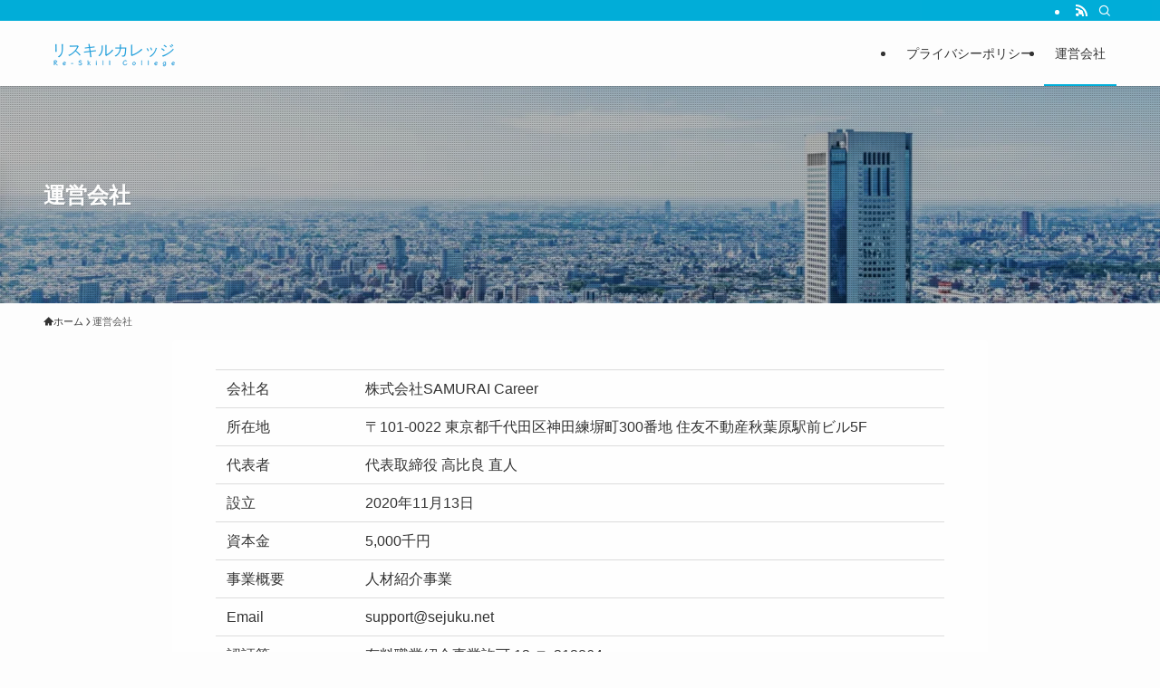

--- FILE ---
content_type: image/svg+xml
request_url: https://reskill-college.jp/CMS/wp-content/uploads/2023/06/logo.svg
body_size: 3969
content:
<?xml version="1.0" encoding="UTF-8" standalone="no"?>
<!DOCTYPE svg PUBLIC "-//W3C//DTD SVG 1.1//EN" "http://www.w3.org/Graphics/SVG/1.1/DTD/svg11.dtd">
<svg width="100%" height="100%" viewBox="0 0 425 112" version="1.1" xmlns="http://www.w3.org/2000/svg" xmlns:xlink="http://www.w3.org/1999/xlink" xml:space="preserve" xmlns:serif="http://www.serif.com/" style="fill-rule:evenodd;clip-rule:evenodd;stroke-linejoin:round;stroke-miterlimit:2;">
    <g transform="matrix(1,0,0,1,24.45,61.25)">
        <text x="0px" y="0px" style="font-family:'HiraMaruProN-W4', 'Hiragino Maru Gothic ProN', sans-serif;font-size:48px;fill:rgb(37,161,220);">リスキルカレッジ</text>
    </g>
    <g>
        <path d="M32.61,79.56L32.55,79.56C32.19,79.56 31.81,78.98 31.81,78.64C31.81,78.52 31.87,78.44 31.99,78.42C34.61,77.94 35.37,77.8 37.03,77.8C40.25,77.8 41.49,79.5 41.49,81.12C41.49,83.26 39.53,84.58 37.65,84.94C37.27,85.02 36.65,85.06 36.11,85.1C35.93,85.1 35.75,85.12 35.59,85.12C36.85,86.32 39.11,88.94 40.83,90.42C41.31,90.84 41.99,91.3 42.37,91.44C42.79,91.6 43.15,91.82 43.15,91.98C43.15,92.08 42.99,92.16 42.59,92.16C41.81,92.16 40.99,91.96 40.27,91.38C38.45,89.94 36.17,87.06 34.87,85.82C34.57,85.54 33.85,85.24 33.73,85.12L33.73,89.64C33.73,90.54 33.79,91.5 33.79,91.96C33.79,92.1 33.65,92.16 33.47,92.16C33.11,92.16 32.57,91.94 32.57,91.6C32.57,91.28 32.61,90.4 32.61,89.62L32.61,79.56ZM34.45,84.24C34.67,84.26 34.89,84.26 35.13,84.26C39.81,84.26 40.35,81.74 40.35,81.2C40.35,79.68 38.95,78.82 36.99,78.82C35.93,78.82 34.61,78.9 33.73,79.2L33.73,84.62C33.85,84.34 34.13,84.24 34.39,84.24L34.45,84.24Z" style="fill:rgb(37,161,220);fill-rule:nonzero;stroke:rgb(53,159,218);stroke-width:1px;"/>
        <path d="M60.81,87.92L60.81,87.98C60.81,90.16 61.97,91.26 63.33,91.26C65.05,91.26 66.49,90.62 67.57,89.46C67.73,89.28 67.87,89.2 67.99,89.2C68.09,89.2 68.15,89.28 68.15,89.4C68.15,89.9 66.59,92.26 63.33,92.26C61.29,92.26 59.73,90.64 59.73,88.04L59.73,87.74C59.49,87.58 59.31,87.32 59.31,87.14C59.31,87 59.41,86.9 59.65,86.9C59.69,86.9 59.87,86.88 59.87,86.88C60.21,84.98 62.23,82.26 64.83,82.26C67.27,82.26 68.11,83.72 68.11,85.14C68.11,86.3 67.81,86.78 66.21,87.28C65.01,87.64 63.25,87.92 61.05,87.92L60.81,87.92ZM61.37,86.94C63.39,86.94 64.81,86.68 65.71,86.42C66.93,86.08 67.03,85.84 67.03,85.12C67.03,83.94 66.21,83.22 64.81,83.22C62.81,83.22 61.23,85.5 60.95,86.94L61.37,86.94Z" style="fill:rgb(37,161,220);fill-rule:nonzero;stroke:rgb(53,159,218);stroke-width:1px;"/>
        <path d="M90.8,86.4C91.02,86.4 91.18,86.76 91.18,87.04C91.18,87.26 91.1,87.44 90.9,87.44C90.28,87.44 89.86,87.4 89.34,87.4L86.94,87.4C86.46,87.4 85.78,87.42 85.46,87.46L85.42,87.46C85.2,87.46 85.06,87.12 85.06,86.82C85.06,86.58 85.14,86.4 85.36,86.4C85.76,86.42 86.32,86.44 86.96,86.44L89.36,86.44C89.8,86.44 90.22,86.44 90.78,86.4L90.8,86.4Z" style="fill:rgb(37,161,220);fill-rule:nonzero;stroke:rgb(53,159,218);stroke-width:1px;"/>
        <path d="M111.6,84.44C109.68,84 108.44,83.18 108.44,81.42C108.44,79.52 110.46,77.72 113.18,77.72C115.4,77.72 117.36,78.96 117.36,79.66C117.36,79.66 117.24,80.54 116.88,80.54C116.7,80.54 116.52,80.32 116.4,80.2C115.52,79.16 114.14,78.8 113.24,78.8C111.16,78.8 109.64,80.16 109.64,81.46C109.64,82.52 110.42,83.06 112.12,83.44L114.28,84C116.84,84.68 118.06,85.98 118.06,88.1C118.06,90.42 116.2,92.26 112.92,92.26C110.7,92.26 109.12,91.5 107.88,90.1C107.8,90.02 107.78,89.9 107.78,89.8C107.78,89.38 108.18,88.88 108.5,88.88C108.58,88.88 108.66,88.92 108.72,89.02C110,91.1 112.08,91.18 112.94,91.18C115.16,91.18 116.88,89.84 116.88,88.26C116.88,86.56 116.04,85.62 113.94,85.06L111.6,84.44Z" style="fill:rgb(37,161,220);fill-rule:nonzero;stroke:rgb(53,159,218);stroke-width:1px;"/>
        <path d="M136.41,80.14C136.41,79.76 136.35,78.46 136.35,78C136.35,77.88 136.49,77.82 136.65,77.82C137.01,77.82 137.53,78.04 137.53,78.36C137.53,78.68 137.49,79.66 137.49,80.14L137.49,85.92L141.43,83.16C141.77,82.92 142.15,82.56 142.31,82.4C142.39,82.32 142.51,82.28 142.67,82.28C143.09,82.28 143.67,82.54 143.67,82.78C143.67,82.82 143.65,82.88 143.57,82.92C143.01,83.3 142.47,83.64 142.13,83.88L139.05,86.06C140.19,87.2 142.17,89.32 143.45,90.6C143.75,90.9 144.19,91.2 144.61,91.38C144.69,91.42 144.73,91.48 144.73,91.54C144.73,91.8 144.19,92.2 143.83,92.2C143.77,92.2 143.69,92.18 143.65,92.14C143.31,91.88 142.89,91.54 142.61,91.24C141.53,90.12 139.37,87.76 138.19,86.66L137.49,87.12L137.49,89.82C137.49,90.06 137.55,91.48 137.55,91.94C137.55,92.06 137.41,92.12 137.25,92.12C136.89,92.12 136.37,91.9 136.37,91.58C136.37,91.26 136.41,90.1 136.41,89.82L136.41,80.14Z" style="fill:rgb(37,161,220);fill-rule:nonzero;stroke:rgb(53,159,218);stroke-width:1px;"/>
        <path d="M161.79,78.84C161.79,78.34 162.05,78.02 162.55,78.02C163.01,78.02 163.49,78.6 163.49,79.12C163.49,79.6 163.21,79.9 162.75,79.9C162.25,79.9 161.79,79.32 161.79,78.84ZM162.11,84.58C162.11,84.2 162.05,82.9 162.05,82.44C162.05,82.32 162.17,82.28 162.35,82.28C162.71,82.28 163.25,82.5 163.25,82.8C163.25,83.12 163.21,84.1 163.21,84.58L163.21,89.84C163.21,90.08 163.27,91.5 163.27,91.96C163.27,92.08 163.15,92.12 162.97,92.12C162.61,92.12 162.07,91.9 162.07,91.6C162.07,91.28 162.11,90.12 162.11,89.84L162.11,84.58Z" style="fill:rgb(37,161,220);fill-rule:nonzero;stroke:rgb(53,159,218);stroke-width:1px;"/>
        <path d="M182.66,80.14C182.66,79.76 182.6,78.46 182.6,78C182.6,77.88 182.74,77.82 182.92,77.82C183.26,77.82 183.8,78.04 183.8,78.36C183.8,78.68 183.76,79.66 183.76,80.14L183.76,89.84C183.76,90.08 183.82,91.5 183.82,91.96C183.82,92.08 183.68,92.14 183.5,92.14C183.16,92.14 182.62,91.92 182.62,91.6C182.62,91.28 182.66,90.12 182.66,89.84L182.66,80.14Z" style="fill:rgb(37,161,220);fill-rule:nonzero;stroke:rgb(53,159,218);stroke-width:1px;"/>
        <path d="M203.22,80.14C203.22,79.76 203.16,78.46 203.16,78C203.16,77.88 203.3,77.82 203.48,77.82C203.82,77.82 204.36,78.04 204.36,78.36C204.36,78.68 204.32,79.66 204.32,80.14L204.32,89.84C204.32,90.08 204.38,91.5 204.38,91.96C204.38,92.08 204.24,92.14 204.06,92.14C203.72,92.14 203.18,91.92 203.18,91.6C203.18,91.28 203.22,90.12 203.22,89.84L203.22,80.14Z" style="fill:rgb(37,161,220);fill-rule:nonzero;stroke:rgb(53,159,218);stroke-width:1px;"/>
        <path d="M251.13,92.26C247.65,92.26 245.05,90.46 245.05,86.08C245.05,81.4 248.13,77.72 252.15,77.72C255.33,77.72 256.57,79.34 256.57,79.6C256.57,79.94 256.19,80.42 255.87,80.42C255.77,80.42 255.67,80.36 255.59,80.24C255.23,79.68 254.11,78.78 252.07,78.78C248.79,78.78 246.21,81.98 246.21,86.04C246.21,89.66 248.35,91.22 251.25,91.22C253.45,91.22 255.47,89.9 256.75,88.22C256.89,88.04 257.05,87.96 257.17,87.96C257.31,87.96 257.41,88.08 257.41,88.28C257.41,88.8 255.37,92.26 251.13,92.26Z" style="fill:rgb(37,161,220);fill-rule:nonzero;stroke:rgb(53,159,218);stroke-width:1px;"/>
        <path d="M279.59,82.26C281.85,82.26 283.43,84.04 283.43,87.04C283.43,89.58 281.77,92.26 278.69,92.26C276.03,92.26 274.51,90.56 274.51,87.8C274.51,85.42 276.35,82.9 276.89,82.9C277.03,82.9 277.15,82.98 277.21,83.1C277.75,82.7 278.47,82.26 279.59,82.26ZM282.33,87.04C282.33,84.8 281.31,83.26 279.47,83.26C277.23,83.26 275.61,85.68 275.61,87.78C275.61,90 276.77,91.24 278.69,91.24C280.61,91.24 282.33,89.36 282.33,87.04Z" style="fill:rgb(37,161,220);fill-rule:nonzero;stroke:rgb(53,159,218);stroke-width:1px;"/>
        <path d="M301.96,80.14C301.96,79.76 301.9,78.46 301.9,78C301.9,77.88 302.04,77.82 302.22,77.82C302.56,77.82 303.1,78.04 303.1,78.36C303.1,78.68 303.06,79.66 303.06,80.14L303.06,89.84C303.06,90.08 303.12,91.5 303.12,91.96C303.12,92.08 302.98,92.14 302.8,92.14C302.46,92.14 301.92,91.92 301.92,91.6C301.92,91.28 301.96,90.12 301.96,89.84L301.96,80.14Z" style="fill:rgb(37,161,220);fill-rule:nonzero;stroke:rgb(53,159,218);stroke-width:1px;"/>
        <path d="M322.52,80.14C322.52,79.76 322.46,78.46 322.46,78C322.46,77.88 322.6,77.82 322.78,77.82C323.12,77.82 323.66,78.04 323.66,78.36C323.66,78.68 323.62,79.66 323.62,80.14L323.62,89.84C323.62,90.08 323.68,91.5 323.68,91.96C323.68,92.08 323.54,92.14 323.36,92.14C323.02,92.14 322.48,91.92 322.48,91.6C322.48,91.28 322.52,90.12 322.52,89.84L322.52,80.14Z" style="fill:rgb(37,161,220);fill-rule:nonzero;stroke:rgb(53,159,218);stroke-width:1px;"/>
        <path d="M343.35,87.92L343.35,87.98C343.35,90.16 344.51,91.26 345.87,91.26C347.59,91.26 349.03,90.62 350.11,89.46C350.27,89.28 350.41,89.2 350.53,89.2C350.63,89.2 350.69,89.28 350.69,89.4C350.69,89.9 349.13,92.26 345.87,92.26C343.83,92.26 342.27,90.64 342.27,88.04L342.27,87.74C342.03,87.58 341.85,87.32 341.85,87.14C341.85,87 341.95,86.9 342.19,86.9C342.23,86.9 342.41,86.88 342.41,86.88C342.75,84.98 344.77,82.26 347.37,82.26C349.81,82.26 350.65,83.72 350.65,85.14C350.65,86.3 350.35,86.78 348.75,87.28C347.55,87.64 345.79,87.92 343.59,87.92L343.35,87.92ZM343.91,86.94C345.93,86.94 347.35,86.68 348.25,86.42C349.47,86.08 349.57,85.84 349.57,85.12C349.57,83.94 348.75,83.22 347.35,83.22C345.35,83.22 343.77,85.5 343.49,86.94L343.91,86.94Z" style="fill:rgb(37,161,220);fill-rule:nonzero;stroke:rgb(53,159,218);stroke-width:1px;"/>
        <path d="M375.79,89.26C374.71,91.12 373.17,91.76 371.73,91.76C369.65,91.76 368.31,90.36 368.31,87.72C368.31,85.08 370.51,82.26 373.09,82.26C374.23,82.26 375.27,82.72 375.79,83.8C375.79,83.2 375.77,82.74 375.77,82.44C375.77,82.32 375.91,82.26 376.09,82.26C376.43,82.26 376.95,82.48 376.95,82.78L376.95,82.8C376.93,83.3 376.87,84.08 376.87,84.78L376.87,90.94C376.87,93.84 374.63,95.4 371.99,95.4C369.07,95.4 368.39,93.5 368.39,93.42C368.39,93.08 368.79,92.64 369.09,92.64C369.19,92.64 369.29,92.7 369.35,92.84C369.85,93.96 370.61,94.38 371.99,94.38C374.07,94.38 375.79,93.24 375.79,90.92L375.79,89.26ZM375.79,84.14C375.71,84.28 375.53,84.44 375.37,84.44C375.31,84.44 375.25,84.42 375.19,84.34C374.61,83.56 373.85,83.24 373.11,83.24C371.13,83.24 369.43,85.6 369.43,87.7C369.43,89.8 370.33,90.76 371.73,90.76C373.13,90.76 375.21,89.6 375.69,87.46C375.79,87.12 375.79,86.16 375.79,85.14L375.79,84.14Z" style="fill:rgb(37,161,220);fill-rule:nonzero;stroke:rgb(53,159,218);stroke-width:1px;"/>
        <path d="M396.4,87.92L396.4,87.98C396.4,90.16 397.56,91.26 398.92,91.26C400.64,91.26 402.08,90.62 403.16,89.46C403.32,89.28 403.46,89.2 403.58,89.2C403.68,89.2 403.74,89.28 403.74,89.4C403.74,89.9 402.18,92.26 398.92,92.26C396.88,92.26 395.32,90.64 395.32,88.04L395.32,87.74C395.08,87.58 394.9,87.32 394.9,87.14C394.9,87 395,86.9 395.24,86.9C395.28,86.9 395.46,86.88 395.46,86.88C395.8,84.98 397.82,82.26 400.42,82.26C402.86,82.26 403.7,83.72 403.7,85.14C403.7,86.3 403.4,86.78 401.8,87.28C400.6,87.64 398.84,87.92 396.64,87.92L396.4,87.92ZM396.96,86.94C398.98,86.94 400.4,86.68 401.3,86.42C402.52,86.08 402.62,85.84 402.62,85.12C402.62,83.94 401.8,83.22 400.4,83.22C398.4,83.22 396.82,85.5 396.54,86.94L396.96,86.94Z" style="fill:rgb(37,161,220);fill-rule:nonzero;stroke:rgb(53,159,218);stroke-width:1px;"/>
    </g>
</svg>
